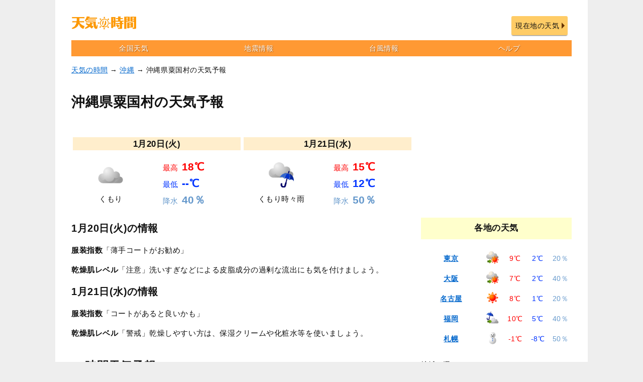

--- FILE ---
content_type: text/html; charset=UTF-8
request_url: https://next.jorudan.co.jp/weather/?mode=detail&la=95682438&lo=458023339&na=%E6%B2%96%E7%B8%84%E7%9C%8C%E7%B2%9F%E5%9B%BD%E6%9D%91
body_size: 8907
content:
<!DOCTYPE html>
<html lang="ja">
<head>
<meta charset="UTF-8">
<meta name="author" content="ジョルダン">
<meta name="viewport" content="width=device-width,initial-scale=1.0">
<!-- Global site tag (gtag.js) - Google Analytics -->
<script async src="https://www.googletagmanager.com/gtag/js?id=G-6MQBCJ9V71"></script>
<script>
  window.dataLayer = window.dataLayer || [];
  function gtag(){dataLayer.push(arguments);}
  gtag('js', new Date());

  gtag('config', 'G-6MQBCJ9V71');
</script>
<script>window.grumi={key:'5bb31c36-5198-4abd-9ff8-22ca0ee43c58'};</script>
<script src="//rumcdn.geoedge.be/5bb31c36-5198-4abd-9ff8-22ca0ee43c58/grumi-ip.js" async></script>
<!-- //Connect Container: jorudan.co.jp -->
<script src="//get.s-onetag.com/52d65491-267f-4300-a40f-69c2d550c886/tag.min.js" async defer></script>
<script async='async' src='https://www.googletagservices.com/tag/js/gpt.js'></script>
<script>
var googletag = googletag || {};
googletag.cmd = googletag.cmd || [];
</script>
<script>
googletag.cmd.push(function() {
	googletag.defineSlot('/7783033/Jorudan_Weather_ATF300x250', [300, 250], 'Ads_google_right_0').addService(googletag.pubads());
	googletag.defineSlot('/7783033/Jorudan_Weather_MID300x250', [300, 250], 'Ads_google_right_1').addService(googletag.pubads());
	googletag.defineSlot('/7783033/Jorudan_Weather_BTF_R300x250',[300, 250],  'Ads_google_right_2').addService(googletag.pubads());
	googletag.defineSlot('/7783033/Jorudan_Weather_BTF_L300x250',[300, 250],  'Ads_google_right_3').addService(googletag.pubads());
	interstitialSlot = googletag.defineOutOfPageSlot('/7783033/Jrd.CONTENTS_interstitial',googletag.enums.OutOfPageFormat.INTERSTITIAL);
	// Slot returns null if the page or device does not support interstitials.
	if (interstitialSlot) {
	    interstitialSlot.addService(googletag.pubads());
	}
	googletag.pubads().enableSingleRequest();
	googletag.pubads().disableInitialLoad();
	googletag.enableServices();
});	
googletag.cmd.push(function() { googletag.display('Ads_google_right_0'); });
googletag.cmd.push(function() { googletag.display('Ads_google_right_1'); });
googletag.cmd.push(function() { googletag.display('Ads_google_right_2'); });
googletag.cmd.push(function() { googletag.display('Ads_google_right_3'); });
</script>

<script>
!function(a9,a,p,s,t,A,g){if(a[a9])return;function q(c,r){a[a9]._Q.push([c,r])}a[a9]={init:function(){q("i",arguments)},fetchBids:function(){q("f",arguments)},setDisplayBids:function(){},_Q:[]};A=p.createElement(s);A.async=!0;A.src=t;g=p.getElementsByTagName(s)[0];g.parentNode.insertBefore(A,g)}("apstag",window,document,"script","//c.amazon-adsystem.com/aax2/apstag.js");
apstag.init({pubID:"3380",adServer:"googletag"}),apstag.fetchBids({slots:[{slotID:"Ads_google_right_0",slotName:"/7783033/Jorudan_Weather_ATF300x250",sizes:[[300,250]]},{slotID:"Ads_google_right_1",slotName:"/7783033/Jorudan_Weather_MID300x250",sizes:[[300,250]]},{slotID:"Ads_google_right_2",slotName:"/7783033/Jorudan_Weather_BTF_R300x250",sizes:[[300,250]]},{slotID:"Ads_google_right_3",slotName:"/7783033/Jorudan_Weather_BTF_L300x250",sizes:[[300,250]]}],timeout:800},function(s){googletag.cmd.push(function(){apstag.setDisplayBids(),googletag.pubads().refresh()})});
</script>
</script>
<style type="text/css">body{margin:0;padding:0;line-height:1.6;letter-spacing:.4pt;font-size:14px;font-family:Quicksand,'游ゴシック体',YuGothic,'ヒラギノ角ゴシック ProN','Hiragino Kaku Gothic ProN',メイリオ,Meiryo,Osaka,'ＭＳ Ｐゴシック','MS PGothic',sans-serif;-webkit-text-size-adjust:100%;-moz-text-size-adjust:100%;-ms-text-size-adjust:100%;-o-text-size-adjust:100%;text-size-adjust:100%;background-color:#eee;color:#111}#site-container{background-color:#fff;width:96%;margin:0 2%;padding:0 2%;box-sizing:border-box}#site-head{margin-bottom:8px;position:relative}#site-head .btn{position:absolute;top:0;right:8px}a:link,a:visited{color:#06c}a:hover,a:active{color:#f60}img{max-width:100%;max-height:100%;vertical-align:text-bottom}#ZENRINMAP img{max-width:none;max-height:none;vertical-align:baseline}#site-body:after,.main-navi:after,.w2:after,.w3:after,.card:after,li.gmo_ad a:after,.cf:after{content:'';display:table;clear:both}.acenter{text-align:center}.aright{text-align:right}.aleft{text-align:left!important}.text{line-height:1.6;letter-spacing:.6pt}.sun{color:#c36}.sat{color:#03c}.ssize{font-size:.8em}.message{color:#999;font-size:.9em}.warning{color:#f33}.u{text-decoration:underline}.col{margin:16px 0}.box{margin:16px 0;padding:8px;background-color:#eee;border:4px solid #8c1;border-radius:16px;list-style:none}.box p{margin:8px}.ad{min-width:300px;min-height:250px}.ad320{margin:8px 0;min-width:320px;min-height:50px}.icon{display:inline-block;background-image:url(/weather/images/iconset.png);background-repeat:no-repeat;vertical-align:-1px;margin:0 1px;width:25px;height:25px}.icon-warn{background-position:-100px 0}.icon-s1{background-position:0 0}.icon-s2{background-position:-25px 0}.icon-s3{background-position:-50px 0}.icon-s4{background-position:-75px 0}.icon-s5m{background-position:0 -25px}.icon-s5p{background-position:-25px -25px}.icon-s6m{background-position:-50px -25px}.icon-s6p{background-position:-75px -25px}.icon-s7{background-position:-100px -25px}#site-head a img{width:130px}#site-name{display:table;height:64px}#site-name a{display:table-cell;font-weight:700;font-size:1.4em;color:inherit;text-decoration:none;text-align:center;vertical-align:middle}#m-navi ul{margin:0;padding:0;background-color:#f93;color:#fff}#m-navi ul li{float:left;width:25%;height:32px;box-sizing:border-box;line-height:32px;text-align:center;list-style:none}#m-navi ul li a{display:block;color:inherit;text-decoration:none;text-shadow:1px 1px 1px rgba(128,64,0,0.7)}main{font-size:15px}main h2{margin:12px 0;padding:4px 0;font-size:1.5em;border-bottom:1px dotted #f93}main h3{margin:16px 0;font-size:1.3em}main section{margin:32px 0}#main-head{margin:24px 0}#main-head h1{margin:16px 0;font-size:1.8em}#main-head p{text-align:right;margin:0}#main-head nav{margin:16px 0}#site-body aside{margin:32px 0}#breadclumbs p,#site-news p{margin:16px auto}#site-news b{background-color:#fc6;color:#002}.btn{margin:16px 0;padding:0}.btn a,.btn .on,.btn .off{position:relative;display:block;width:100%;margin:3px 0;padding:8px 1.2em 8px .6em;border-radius:3px;color:inherit;background-color:#fc6;box-sizing:border-box;text-decoration:none;text-align:center}.btn a{box-shadow:0 2px 2px -1px rgba(64,64,64,0.7)}.btn .on,.btn .off{font-weight:700}.btn a:hover{position:relative;top:1px;left:1px}div.btn a{max-width:450px;margin:auto}.btn li{list-style:none}.btn li a,.btn li.on,.btn li.off{text-align:left}.btn a:before,.btn .on:before,.btn .off:before{content:"";display:inline-block;margin-top:-6px;position:absolute;top:50%;right:0;border:6px solid transparent;border-left-color:#630}.btn a.back{padding-right:.3em;padding-left:1.8em}.btn a.back:before{border-left-color:transparent;border-right-color:#630;right:auto;left:2px}.w2,.w3{margin:8px 0}.w2 a,.w3 a{margin:2px}.w2 dd,.w2 li{float:left;margin-right:4px;width:48%}.w3 li{float:left;margin:3px;width:32.5%}.menu{margin:8px 0;padding:0}.menu li,.menu li.on,.menu li.off{list-style:none;margin-bottom:4px;margin-right:8px;float:left;width:auto}.menu li.on,.menu li.off{margin-top:2px;margin-bottom:6px}.menu li.on,.menu li.off,.menu li a{padding:6px 4px}.menu li a:before,.menu li.on:before,.menu li.off:before{border:0 none}.menu .icon{display:block;margin:auto}.item-list{margin:16px 0}.item-list .item-title{padding:.5em;font-weight:700;overflow:hidden;white-space:nowrap;text-overflow:ellipsis}.item-list .item-body{margin-bottom:2px;line-height:1.4}.item-list .item-body b.warning{font-size:1.5em}.item-list .item-body a{display:block;width:100%;height:100%;color:#222;padding:8px;position:relative;-moz-box-sizing:border-box;-webkit-box-sizing:border-box;box-sizing:border-box;text-decoration:none;overflow:hidden;background-color:#fff}.item-list .item-body a:hover h3,.item-list .item-body a:active h3{text-decoration:underline;color:#f60}.item-list .item-body p{margin:8px 0}.item-list .item-body h3,.item-list .item-body h4{color:#06c;font-size:1.1em;margin:4px 0}.item-list .item-body .thumb{float:left;width:30%;margin:4px 8px 8px 0;text-align:center}.item-list .item-body .details{margin-left:33%}.card .item-body .thumb img{max-height:80px}.line .item-body p{line-height:1.6;letter-spacing:.4pt}.item-list .line .item-body .thumb img{max-height:100px}.icons{margin:4px 0;padding:0}.icons li{list-style:none;float:left;margin:4px 4px 0 0;font-size:.9em;display:inline-block}.icons li.review{background-color:transparent;font-weight:400;font-size:14px}.icons li a{color:inherit;text-decoration:none}.icons li a:hover{color:#f39}.icons li b{font-size:1.2em;color:#fff}.item-list .icons li{margin:1px}.item-list .icons .line{margin:1px 0;display:block;width:100%;float:none}.item .icons li.b-red{background-color:#c00}.item .icons li.b-green{background-color:#090}.item .icons li.b-orange{background-color:#f60}.item-list .item .icons{overflow:hidden}.item .icons li.review{float:right;overflow:hidden;width:99%;margin:8px 0 0;letter-spacing:0;text-align:right}.td .icons{margin:0}@media only screen and (min-width: 480px){.col{float:left;width:49%;margin:0 .5%}dl.details dd.info-l{float:left;width:65%;margin-bottom:1em}main section{position:relative}.header-btn{position:absolute;top:4px;right:4px;margin:0}.header-btn a{padding:.2em 1.5em}.icon{margin:0 2px}.menu li a{font-size:1em}.menu .icon{display:inline-block;margin:0 2px}}@media only screen and (min-width: 480px) and (max-width: 999px){.card .item{float:left;width:31.3%;margin:1%}.card .item-body{height:340px}.card .item-body h3,.card .item-body h4{overflow:hidden;white-space:nowrap;text-overflow:ellipsis}.card .item-body .icons li.review{position:absolute;bottom:8px;right:8px;width:auto;margin:0;padding:0}.card .item-body .thumb{float:none;width:100%;min-height:150px;max-height:150px}.card .item-body .details{margin:0}.card .item-body p{margin:8px 0}.card .item-body .icons{box-sizing:border-box;width:100%}}@media only screen and (min-width: 696px){#site-container{width:696px;margin:auto}#o-navi{display:none}#g-navi{position:absolute;top:16px;right:8px;margin:0}#o-navi{width:64px;height:64px;top:16px;right:0}.search-navi{position:relative}.search-navi form{width:70%}.search-navi .btn{position:absolute;top:2px;right:0;width:25%;margin:0}#main-head{margin:0;padding:0}div.cal{width:30%;margin:16px 1.4%;float:left}}@media only screen and (min-width: 1004px){#site-container{width:1060px;padding:16px 32px}#site-contents{width:680px;float:left}#site-back{width:680px;float:left}#site-menu{width:300px;float:right}#site-contents .line .item a{background-color:transparent;box-shadow:none}#site-contents .line .icons{clear:none}#site-contents .line .item .thumb{height:100px}#site-contents .line h3,#site-contents .line h4{font-size:1.25em;font-weight:700}main .line .item-body .icons .review{overflow:hidden;width:99%;margin:8px 0 0;letter-spacing:0}main .card .item-body .icons li.review{position:absolute;bottom:8px;right:8px;padding:0}.card .item-body h3,.card .item-body h4{overflow:hidden;white-space:nowrap;text-overflow:ellipsis}main .card .item{float:left;width:31.3%;margin:1%}main .card .item-body{height:340px}main .card .item-body .thumb{float:none;width:100%;height:150px}main .card .item-body .thumb img{height:100%;max-height:100%}main .card .item-body .details{margin:0}main .card .item-body .icons{box-sizing:border-box;width:100%}main .card .item-body .review{position:absolute;bottom:8px;right:8px}#site-foot .foot-menu{float:left;width:25%}}.temphigh{color:red}.templow{color:#03f}.rainper{color:#69c}.wzr-map{text-align:center;position:relative;font-size:9px;background-color:#eee;padding:24px}.wzr-map img.map{max-height:200px}.wzr-spot{position:absolute;width:5em}.wzr-spot a{display:block;width:100%;color:#111;text-decoration:none;border:1px solid #f93;background-color:#fff;background-color:rgba(255,255,255,0.7);border-radius:.5em;padding:.5em 0;box-sizing:border-box;line-height:1}.wzr-spot a:hover,.wzr-spot a:active{background-color:#fec}.wzr-spot img{width:2em}.wzr-table{display:table;width:100%;border-collapse:separate;border-spacing:0 4px;table-layout:fixed}.wzr-table .sindo{width:40px}.wzr-table a{display:table-row;width:inherit;color:inherit;text-decoration:none}.wzr-table a:hover .name,.wzr-table a:active .name{color:#f60;text-decoration:none}.wzr-table div{display:table-cell;padding:4px 0;text-align:center;vertical-align:middle}.aleft div{text-align:left}.wzr-table div.name{font-weight:700;color:#06c;text-decoration:underline;white-space:nowrap;overflow:hidden;text-overflow:ellipsis}.wzr-table div.name{width:40%}.wzr-week{margin:16px 0 0}.wzr-week ul{margin:0;padding:0}.wzr-week ul li{float:left;list-style:none;width:14.2%}.wzr-week ul li a{text-decoration:none;color:#fff;padding:.5em;display:block;text-align:center;line-height:1.1;background-color:#8c1}.wzr-week ul li a.on{padding:1em .5em;border-radius:.5em;border:1px solid #8c1;background-color:#fff;color:#000;font-weight:700;position:relative;top:-8px}.wzr-week ul li.sat a,.wzr-week ul li.sun a{color:inherit}@media only screen and (min-width: 480px){.wzr-map{font-size:14px}.wzr-map img.map{max-height:none}.wzr-shift a{display:block;float:left;width:20%}.wzr-shift div{display:block;width:100%;white-space:nowrap;overflow:hidden;text-overflow:ellipsis;padding:1px 0}.wzr-shift div.name{width:100%;max-width:none;text-align:center}}</style>
<link rel="canonical" href="https://next.jorudan.co.jp/weather/?mode=detail&amp;la=95682438&amp;lo=458023339&amp;na=沖縄県粟国村">
<meta name="keywords" content="沖縄県粟国村,天気予報,気温,降水確率,服装,インフルエンザ,風向,風速,天気の時間,乗換案内NEXT">
<meta name="description" content="沖縄県粟国村の服装アドバイス、今日・明日の天気予報、24時間天気予報、週間天気予報（気温・降水確率・雨量・風向き・風速）・インフルエンザ予報などが調べられます。">
<title>沖縄県粟国村の天気予報と服装｜天気の時間</title>
<style type="text/css">
dl.details {
	margin: 0;
}
dl.details dt {
	margin-top: 1em;
	font-weight: bold;
	font-size: 15px;
	clear: both;
	color: #300;
}
dl.details dd {
	margin: 0;
	padding: 0;
	font-size: 1.4em;
}
.wzr-tenki {
	float: left;
	width: 45%;
	padding: 0.5em;
	box-sizing: border-box;
}
.wzr-tenki figure {
	display: block;
	text-align: center;
	margin: 0 0 0.5em 0; 
}
.wzr-tenki figure img {
	vertical-align: text-bottom;
}
.wzr-tenki figcaption {
	display: block;
	text-align: center;
	margin: 0.5em 0 0 0; 
}
.wzr-status {
	float: left;
	width: 55%;
	font-weight: 700;
	font-size: 1.4em;
}
.wzr-status ul {
	width: 6em;
	margin: 0 auto;
	padding: 0;
	list-style: none;
}
.label {
	font-weight: 400;
	font-size: 0.7em;
}
.wzr-today {
	margin: 16px 0;
}
.wzr-today h3 {
	background-color: #fec;
	font-size: 1.1em;
	text-align: center;
}
.wzr-forecast {
	width: 100%;
	margin: 16px 0;
}
table {
	width: 100%;
	text-align: center;
	font-size: 90%;
	border-collapse: collapse;
}
th, td {
	padding: 2px;
}
.even-row {
	background-color: #fec;
}
.tenki-place div {
	display: table-cell;
}
.tenki-place div.name {
	font-weight: 700;
	color: #000;
}
@media only screen and (min-width: 480px) {
table {
	width: auto;
}
thead {
	display:block;
	float: left;
}
tbody {
	display: block;
	width: auto;
	overflow-x: auto;
	white-space: nowrap;
}
tr {
	display: inline-block;
}
th {
  display:block;
}
td {
	display: block;
}
.wzr-forecast th,
.wzr-forecast td {
	width: 45px;
}
.wzr-long th,
.wzr-long td {
	width: 90px


}

</style>
</head>
<body>

<div id="site-container">

<header id="site-head">
	<div id="site-name"><a href="/weather/"><img src="/weather/images/logo.png" alt="天気の時間"></a></div>
	<div class="btn"><a href="https://next.jorudan.co.jp/weather/?mode=point">現在地の天気</a></div>
	<nav id="m-navi"><ul class="main-navi">
		<li><a href="/weather/">全国天気</a></li>
		<li><a href="/weather/?mode=jisinlist">地震情報</a></li>
		<li><a href="/weather/?mode=typhlist">台風情報</a></li>
		<li><a href="https://mb.jorudan.co.jp/os/qa/tenki.html">ヘルプ</a></li>
	</ul></nav>
</header>

<noscript>
	<div class="inner">
		<p class="box">お使いのブラウザは<u>現在Javascriptが無効になっています</u>。一部コンテンツが非表示ないしご利用いただくことができませんので、お手数ですがJavascriptを有効にして再度アクセスをお願い致します。</p>
	</div>
</noscript>


<nav id="breadclumbs">
	<p class="inner">
		<a href="/weather/">天気の時間</a> →
		<a href="/weather/?mode=area&amp;ai=9">沖縄</a> →
		沖縄県粟国村の天気予報
	</p>
</nav>


<div id="site-wrapper" class="cf">
<div id="site-contents">
<main id="site-main">
	<header id="main-head">
		<h1>沖縄県粟国村の天気予報</h1>
	</header>

	<section>
		<div class="wzr-today cf">
			<div class="col">
				<h3>1月20日(火)</h3>
				<div class="cf">
					<div class="wzr-tenki">
						<figure>
							<img src="/weather/images/tenki/08.png" width="50" alt="くもり">										<figcaption>くもり</figcaption>
						</figure>
					</div>
					<div class="wzr-status">
						<ul>
							<li class="temphigh"><span class="label">最高</span> 18℃</li>
							<li class="templow"><span class="label">最低</span> --℃</li>
							<li class="rainper"><span class="label">降水</span> 40％</li>
						</ul>
					</div>
				</div>
			</div>
			<div class="col">
			<h3>1月21日(水)</h3>
			<div class="cf">
				<div class="wzr-tenki">
					<figure>
						<img src="/weather/images/tenki/10.png" width="50" alt="くもり時々雨">
						<figcaption>くもり時々雨</figcaption>
					</figure>
				</div>
				<div class="wzr-status">
					<ul>
						<li class="temphigh"><span class="label">最高</span> 15℃</li>
						<li class="templow"><span class="label">最低</span> 12℃</li>
						<li class="rainper"><span class="label">降水</span> 50％</li>
					</ul>
				</div>
			</div>
			</div>
		</div>
		<h3>1月20日(火)の情報</h3>
		<p>
			<b>服装指数</b>「薄手コートがお勧め」		</p>
		<p>
			<b>乾燥肌レベル</b>「注意」洗いすぎなどによる皮脂成分の過剰な流出にも気を付けましょう。		</p>
		<h3>1月21日(水)の情報</h3>
		<p>
			<b>服装指数</b>「コートがあると良いかも」		</p>
		<p>
			<b>乾燥肌レベル</b>「警戒」乾燥しやすい方は、保湿クリームや化粧水等を使いましょう。		</p>
	</section>

	<section>
		<h2>24時間天気予報</h2>
		<table class="wzr-forecast">
			<tbody>
				<tr>
					<th>17時</th>
					<td><img src="/weather/images/tenki/08.png" width="25" alt="くもり"></td>
					<td>16℃</td>
					<td>40％<br>0.0<span class="ssize">mm</span></td>
					<td>北<br>7.5<span class="ssize">m/s</span></td>
				</tr>
				<tr>
					<th>18時</th>
					<td><img src="/weather/images/tenki/08.png" width="25" alt="くもり"></td>
					<td>16℃</td>
					<td>40％<br>0.4<span class="ssize">mm</span></td>
					<td>北<br>7.5<span class="ssize">m/s</span></td>
				</tr>
				<tr>
					<th>19時</th>
					<td><img src="/weather/images/tenki/08.png" width="25" alt="くもり"></td>
					<td>16℃</td>
					<td>40％<br>0.4<span class="ssize">mm</span></td>
					<td>北<br>8.1<span class="ssize">m/s</span></td>
				</tr>
				<tr>
					<th>20時</th>
					<td><img src="/weather/images/tenki/08.png" width="25" alt="くもり"></td>
					<td>15℃</td>
					<td>40％<br>0.0<span class="ssize">mm</span></td>
					<td>北<br>8.7<span class="ssize">m/s</span></td>
				</tr>
				<tr>
					<th>21時</th>
					<td><img src="/weather/images/tenki/08.png" width="25" alt="くもり"></td>
					<td>15℃</td>
					<td>40％<br>0.0<span class="ssize">mm</span></td>
					<td>北<br>8.8<span class="ssize">m/s</span></td>
				</tr>
				<tr>
					<th>22時</th>
					<td><img src="/weather/images/tenki/08.png" width="25" alt="くもり"></td>
					<td>15℃</td>
					<td>30％<br>0.0<span class="ssize">mm</span></td>
					<td>北<br>8.0<span class="ssize">m/s</span></td>
				</tr>
				<tr>
					<th>23時</th>
					<td><img src="/weather/images/tenki/08.png" width="25" alt="くもり"></td>
					<td>15℃</td>
					<td>40％<br>0.0<span class="ssize">mm</span></td>
					<td>北<br>7.4<span class="ssize">m/s</span></td>
				</tr>
				<tr>
					<th>00時</th>
					<td><img src="/weather/images/tenki/08.png" width="25" alt="くもり"></td>
					<td>15℃</td>
					<td>40％<br>0.0<span class="ssize">mm</span></td>
					<td>北<br>7.2<span class="ssize">m/s</span></td>
				</tr>
				<tr>
					<th>02時</th>
					<td><img src="/weather/images/tenki/15.png" width="25" alt="小雨"></td>
					<td>14℃</td>
					<td>40％<br>0.0<span class="ssize">mm</span></td>
					<td>北北西<br>7.5<span class="ssize">m/s</span></td>
				</tr>
				<tr>
					<th>04時</th>
					<td><img src="/weather/images/tenki/08.png" width="25" alt="くもり"></td>
					<td>14℃</td>
					<td>40％<br>0.0<span class="ssize">mm</span></td>
					<td>北北西<br>7.6<span class="ssize">m/s</span></td>
				</tr>
				<tr>
					<th>06時</th>
					<td><img src="/weather/images/tenki/15.png" width="25" alt="小雨"></td>
					<td>14℃</td>
					<td>40％<br>0.0<span class="ssize">mm</span></td>
					<td>北北西<br>7.8<span class="ssize">m/s</span></td>
				</tr>
				<tr>
					<th>08時</th>
					<td><img src="/weather/images/tenki/08.png" width="25" alt="くもり"></td>
					<td>14℃</td>
					<td>40％<br>0.0<span class="ssize">mm</span></td>
					<td>北<br>7.3<span class="ssize">m/s</span></td>
				</tr>
			</tbody>
		</table>
		<table class="wzr-forecast">
			<tbody>
				<tr>
					<th>10時</th>
					<td><img src="/weather/images/tenki/08.png" width="25" alt="くもり"></td>
					<td>14℃</td>
					<td>40％<br>0.0<span class="ssize">mm</span></td>
					<td>北<br>7.3<span class="ssize">m/s</span></td>
				</tr>
				<tr>
					<th>12時</th>
					<td><img src="/weather/images/tenki/08.png" width="25" alt="くもり"></td>
					<td>14℃</td>
					<td>40％<br>0.0<span class="ssize">mm</span></td>
					<td>北<br>7.3<span class="ssize">m/s</span></td>
				</tr>
				<tr>
					<th>14時</th>
					<td><img src="/weather/images/tenki/15.png" width="25" alt="風雨"></td>
					<td>13℃</td>
					<td>40％<br>0.0<span class="ssize">mm</span></td>
					<td>北<br>7.3<span class="ssize">m/s</span></td>
				</tr>
				<tr>
					<th>16時</th>
					<td><img src="/weather/images/tenki/15.png" width="25" alt="風雨"></td>
					<td>13℃</td>
					<td>40％<br>0.0<span class="ssize">mm</span></td>
					<td>北<br>7.3<span class="ssize">m/s</span></td>
				</tr>
				<tr>
					<th>18時</th>
					<td><img src="/weather/images/tenki/08.png" width="25" alt="くもり"></td>
					<td>13℃</td>
					<td>40％<br>0.0<span class="ssize">mm</span></td>
					<td>北<br>7.3<span class="ssize">m/s</span></td>
				</tr>
				<tr>
					<th>20時</th>
					<td><img src="/weather/images/tenki/15.png" width="25" alt="風雨"></td>
					<td>13℃</td>
					<td>40％<br>0.0<span class="ssize">mm</span></td>
					<td>北<br>7.3<span class="ssize">m/s</span></td>
				</tr>
				<tr>
					<th>22時</th>
					<td><img src="/weather/images/tenki/08.png" width="25" alt="くもり"></td>
					<td>12℃</td>
					<td>40％<br>0.0<span class="ssize">mm</span></td>
					<td>北<br>7.3<span class="ssize">m/s</span></td>
				</tr>
				<tr>
					<th>00時</th>
					<td><img src="/weather/images/tenki/08.png" width="25" alt="くもり"></td>
					<td>12℃</td>
					<td>40％<br>0.0<span class="ssize">mm</span></td>
					<td>北<br>7.3<span class="ssize">m/s</span></td>
				</tr>
			</tbody>
		</table>
	</section>

	<section>
		<h2>週間天気予報</h2>
		<table class="wzr-long">
			<tbody>
				<tr>
					<th>1/20(火)</th>
					<td class="ssize"><img src="/weather/images/tenki/08.png" width="25" alt="くもり"><br>くもり</td>
					<td class="temphigh">18℃</td>
					<td class="templow">--℃</td>
					<td>40％</td>
				</tr>
				<tr>
					<th>1/21(水)</th>
					<td class="ssize"><img src="/weather/images/tenki/10.png" width="25" alt="くもり時々雨"><br>くもり時々雨</td>
					<td class="temphigh">15℃</td>
					<td class="templow">12℃</td>
					<td>50％</td>
				</tr>
				<tr>
					<th>1/22(木)</th>
					<td class="ssize"><img src="/weather/images/tenki/08.png" width="25" alt="くもり"><br>くもり</td>
					<td class="temphigh">14℃</td>
					<td class="templow">12℃</td>
					<td>40％</td>
				</tr>
				<tr>
					<th>1/23(金)</th>
					<td class="ssize"><img src="/weather/images/tenki/08.png" width="25" alt="くもり"><br>くもり</td>
					<td class="temphigh">15℃</td>
					<td class="templow">13℃</td>
					<td>40％</td>
				</tr>
				<tr>
					<th>1/24(土)</th>
					<td class="ssize"><img src="/weather/images/tenki/02.png" width="25" alt="晴れ時々くもり"><br>晴れ時々くもり</td>
					<td class="temphigh">18℃</td>
					<td class="templow">14℃</td>
					<td>30％</td>
				</tr>
				<tr>
					<th>1/25(日)</th>
					<td class="ssize"><img src="/weather/images/tenki/02.png" width="25" alt="晴れ時々くもり"><br>晴れ時々くもり</td>
					<td class="temphigh">18℃</td>
					<td class="templow">14℃</td>
					<td>30％</td>
				</tr>
				<tr>
					<th>1/26(月)</th>
					<td class="ssize"><img src="/weather/images/tenki/02.png" width="25" alt="晴れ時々くもり"><br>晴れ時々くもり</td>
					<td class="temphigh">19℃</td>
					<td class="templow">15℃</td>
					<td>30％</td>
				</tr>
			</tbody>
		</table>
	</section>

	<section>
		<h2>周辺の観光地</h2>
		<div class="item-list card">
			<div class="item item-body"><a href="/trv/okinawa/10513.html">
				<h3>粟国島</h3>
				<div class="thumb"><img src="/trv/images/200/17834.jpg" alt="粟国島の写真"></div>
				<div class="details">
					<p>映画『ナビィの恋』のロケ地でもある</p>
					<ul class="icons">
						<li><span style="color:#66cc66">[島]</span></li>
					</ul>
				</div>
			</a></div>
		</div>
	</section>
	<footer id="main-foot">
		<p>※こちらの天気情報は、最寄りの観測地点「粟国村」の値を表示しています。</p>
		<p>最終更新時刻：2026-01-20 16:45:28</p>
	</footer>
</main>

<aside id="site-sns">
	<h3>このページをシェアする</h3>
	<ul class="cf">
		<li class="i_fb"><a class="spot-share-fb" href="http://www.facebook.com/sharer.php" title="Facebookでシェア" onclick="window.open(this.href+'?u='+encodeURIComponent(location.href)+'&amp;t='+encodeURI(document.title),'sharewindow','width=550,height=450,personalbar=0,toolbar=0,scrollbars=1,resizable=!'); return false;"><img src="/weather/images/i_fb.png" class="com-icn-share" alt="Facebookでシェア"></a></li>
		<li class="i_tw"><a class="spot-share-tw" href="http://twitter.com/intent/tweet" title="xでシェア" onclick="window.open(this.href+'?url='+encodeURIComponent(location.href)+'&amp;text='+encodeURI(document.title),'tweetwindow','width=550, height=450, personalbar=0, toolbar=0, scrollbars=1, resizable=1'); return false;"><img src="/weather/images/i_tx.png" class="com-icn-share" alt="xでシェア"></a></li>
	</ul>
</aside>

<div id="site-ad" class="cf">
	<div class="col ad">
		<!-- /7783033/天気の時間_foot_L300x250 -->
		<div id="Ads_google_right_3" ><!-- --></div>
	</div>
	<div class="col ad">
		<!-- /7783033/天気の時間_foot_R300x250 -->
		<div id="Ads_google_right_2" ><!-- --></div>
	</div>
</div>
</div><!-- contents -->

<div id="site-menu">
<div class="ad">
	<!-- /7783033/天気の時間_右カラム上300x250 -->
	<div id="Ads_google_right_0" ><!-- --></div>
</div>

<aside>
<section id="side-weather">
	<h3>各地の天気</h3>
	<div class="wzr-table">
		<a href="/weather/?mode=detail&amp;la=128486798&amp;lo=503124494&amp;na=%E6%9D%B1%E4%BA%AC">
			<div class="name">東京</div>
			<div class="tenki"><img src="/weather/images/tenki/12.png" alt="くもり後晴れ" width="25"></div>
			<div class="temphigh">9℃</div>
			<div class="templow">2℃</div>
			<div class="rainper">20％</div>
		</a>
		<a href="/weather/?mode=detail&amp;la=124840807&amp;lo=487845398&amp;na=%E5%A4%A7%E9%98%AA">
			<div class="name">大阪</div>
			<div class="tenki"><img src="/weather/images/tenki/12.png" alt="くもり後晴れ" width="25"></div>
			<div class="temphigh">7℃</div>
			<div class="templow">2℃</div>
			<div class="rainper">40％</div>
		</a>
		<a href="/weather/?mode=detail&amp;la=126595709&amp;lo=492887517&amp;na=%E5%90%8D%E5%8F%A4%E5%B1%8B">
			<div class="name">名古屋</div>
			<div class="tenki"><img src="/weather/images/tenki/01.png" alt="晴れ" width="25"></div>
			<div class="temphigh">8℃</div>
			<div class="templow">1℃</div>
			<div class="rainper">20％</div>
		</a>
		<a href="/weather/?mode=detail&amp;la=120909584&amp;lo=469422052&amp;na=%E7%A6%8F%E5%B2%A1">
			<div class="name">福岡</div>
			<div class="tenki"><img src="/weather/images/tenki/20.png" alt="雨後くもり" width="25"></div>
			<div class="temphigh">10℃</div>
			<div class="templow">5℃</div>
			<div class="rainper">40％</div>
		</a>
		<a href="/weather/?mode=detail&amp;la=154990780&amp;lo=508840687&amp;na=%E6%9C%AD%E5%B9%8C">
			<div class="name">札幌</div>
			<div class="tenki"><img src="/weather/images/tenki/22.png" alt="雪" width="25"></div>
			<div class="temphigh">-1℃</div>
			<div class="templow">-8℃</div>
			<div class="rainper">50％</div>
		</a>
	</div>
	<h4>地域を選ぶ</h4>
	<ul class="btn w2">
		<li><a href="/weather/?mode=area&amp;ai=1">北海道</a></li>
		<li><a href="/weather/?mode=area&amp;ai=2">東北</a></li>
		<li><a href="/weather/?mode=area&amp;ai=3">関東</a></li>
		<li><a href="/weather/?mode=area&amp;ai=4">中部</a></li>
		<li><a href="/weather/?mode=area&amp;ai=5">関西</a></li>
		<li><a href="/weather/?mode=area&amp;ai=6">中国</a></li>
		<li><a href="/weather/?mode=area&amp;ai=7">四国</a></li>
		<li><a href="/weather/?mode=area&amp;ai=8">九州</a></li>
		<li><a href="/weather/?mode=area&amp;ai=9">沖縄</a></li>
	</ul>
</section>

<div class="ad">
	<!-- /7783033/天気の時間_右カラムミドル300x250 -->
	<div id="Ads_google_right_1" ><!-- --></div>
</div>

<section>
	<h3>災害情報</h3>
	<ul class="btn">
		<li><a href="/weather/?mode=jisinlist">地震情報</a></li>
		<li><a href="/weather/?mode=typhlist">台風情報</a></li>
	</ul>
</section>


<section>
	<div class="item-list card">
		<div class="item">
		<h3>乾燥肌予報</h3>

			<div class="item-body"><a href="/cmn/weather/usefulskin.html" title="乾燥肌予報">
				
				<div class="thumb"><img src="/cmn/weather/images/skin.jpg" alt="乾燥肌予報"></div>
				<div class="details">
					<p>お肌の乾燥度をチェック！冬のスキンケア対策</p>
				</div>
			</a></div>
			<ul class="btn">
				<li><a href="/cmn/weather/usefulskin.html">乾燥肌予報</a></li>
			</ul>
		</div>

	</div>
</section>
	<section>
		<h3>SNSでチェックする</h3>
	<div class="cf">
	<figure>
	<a href="https://twitter.com/norikae_next" target="_blank"><img src="/weather/images/x_next.png" alt="xフォロー"></a></figure>

<!--	<figure>
	<a href="https://www.facebook.com/norikaenext/" target="_blank"><img src="/weather/images/FB_next.png" alt="FBリンク"></a></figure>-->
	</div>
	</section>
<div class="btn"><a href="https://mb.jorudan.co.jp/os/qa/tenki.html">天気の時間について</a></div>

</aside>
</div><!-- menu -->


<div id="site-back">
	<ul class="btn">
		<li><a href="/weather/">天気の時間トップページへ</a></li>
	</ul>
</div><!-- back -->
</div><!-- wrapper -->
<footer id="site-foot">
	<div class="inner">
		<h3>コンテンツのご案内</h3>
		<div class="cf">
			<div class="foot-menu">
				<dl>
					<dt><a href="https://mb.jorudan.co.jp/os/norikae.cgi">乗換案内</a></dt>
					<dd><a href="https://mb.jorudan.co.jp/os/norikae.cgi?incs=utf8&amp;c=30">時刻表検索</a></dd>
					<dd><a href="https://mb.jorudan.co.jp/os/norikae.cgi?incs=utf8&amp;c=10">経路検索</a></dd>
					<dd><a href="https://mb.jorudan.co.jp/os/norikae.cgi?incs=utf8&amp;c=70">運行情報</a></dd>
					<dd><a href="https://mb.jorudan.co.jp/os/norikae.cgi?incs=utf8&amp;c=100">地図・スポット検索</a></dd>
				</dl>
			</div>
			<div class="foot-menu">
				<dl>
					<dt>交通ガイド</dt>
					<dd><a href="https://mb.jorudan.co.jp/os/eki/">鉄道駅情報</a></dd>
					<dd><a href="https://mb.jorudan.co.jp/os/rosen/">鉄道路線情報</a></dd>
					<dd><a href="https://mb.jorudan.co.jp/os/bus/">路線バス情報</a></dd>
					<dd><a href="https://mb.jorudan.co.jp/os/bexp/">高速バス情報</a></dd>
					<dd><a href="https://mb.jorudan.co.jp/os/blim/">空港連絡バス情報</a></dd>
					<dd><a href="https://mb.jorudan.co.jp/os/airport/">全国空港ガイド</a></dd>
				</dl>
			</div>
			<div class="foot-menu">
				<dl>
					<dt><a href="https://sp.jorudan.co.jp/">季節特集</a></dt>
					<dd><a href="https://sp.jorudan.co.jp/hanami/">花見特集</a></dd>
					<dd><a href="https://sp.jorudan.co.jp/hanabi/">花火大会特集</a></dd>
					<dd><a href="https://sp.jorudan.co.jp/zoo_aqua/">動物園・水族館特集</a></dd>
					<dd><a href="https://sp.jorudan.co.jp/illumi/">イルミネーション特集</a></dd>
					<dd><a href="https://sp.jorudan.co.jp/leaf/">紅葉特集</a></dd>
					<dd><a href="https://sp.jorudan.co.jp/newyear/">初詣特集</a></dd>
					<dd><a href="https://sp.jorudan.co.jp/onsen/">温泉特集</a></dd>
				</dl>
			</div>
			<div class="foot-menu">
				<dl>
					<dt>お役立ち情報</dt>
					<dd><a href="https://movie.jorudan.co.jp/">映画の時間</a></dd>
					<dd><a href="https://next.jorudan.co.jp/weather/">天気の時間</a></dd>
					<dd><a href="https://next.jorudan.co.jp/ekiben/">駅弁情報</a></dd>
					<dd><a href="https://next.jorudan.co.jp/trv/">旅の思い出</a></dd>
				</dl>
			</div>
		</div>
		<p class="acenter">
			提供：<a href="//www.jorudan.co.jp/">乗換案内のジョルダン</a>｜<a href="https://www.jorudan.co.jp/company/privacy.html" target="_blank" rel="noopener">プライバシーポリシー</a><br>
			<small>Copyright &copy; 1996<script type="text/javascript">document.write("-"+new Date().getFullYear());</script> Jorudan Co.,Ltd. All Rights Reserved.</small>
		</p>
	</div>
	<div id="t-navi"><span aria-hidden="true"></span></div>
</footer>
</div><!-- container -->
</body>
</html>
<link rel="stylesheet" href="/weather/css/tenki.min.css.gz?20181226">
<script type="text/javascript" src="/weather/js/jquery-1.11.3.min.js.gz"></script>
<script type="text/javascript" src="/weather/js/jquery.jorudan.min.js.gz"></script>
<script type="text/javascript">
$(document).ready(function(){
  $("table").each(function(){
    jQuery(this).find("tr:odd").addClass("even-row");
  });
});
</script>


--- FILE ---
content_type: text/html; charset=utf-8
request_url: https://www.google.com/recaptcha/api2/aframe
body_size: 259
content:
<!DOCTYPE HTML><html><head><meta http-equiv="content-type" content="text/html; charset=UTF-8"></head><body><script nonce="Lli0BqKhp8GD19BJJumO3Q">/** Anti-fraud and anti-abuse applications only. See google.com/recaptcha */ try{var clients={'sodar':'https://pagead2.googlesyndication.com/pagead/sodar?'};window.addEventListener("message",function(a){try{if(a.source===window.parent){var b=JSON.parse(a.data);var c=clients[b['id']];if(c){var d=document.createElement('img');d.src=c+b['params']+'&rc='+(localStorage.getItem("rc::a")?sessionStorage.getItem("rc::b"):"");window.document.body.appendChild(d);sessionStorage.setItem("rc::e",parseInt(sessionStorage.getItem("rc::e")||0)+1);localStorage.setItem("rc::h",'1768896625691');}}}catch(b){}});window.parent.postMessage("_grecaptcha_ready", "*");}catch(b){}</script></body></html>

--- FILE ---
content_type: text/css
request_url: https://next.jorudan.co.jp/weather/css/tenki.min.css.gz?20181226
body_size: 580
content:
#site-contents aside h3{font-size:1.2em;text-align:center;background-color:#ffc;margin:.5em 0;padding:.5em 0}#site-menu h2{font-size:1.4em;margin:16px 0;text-align:center}#main-foot{font-size:13px}#main-foot p{text-align:right}#site-menu aside h3{text-align:center;margin:1em 0;padding:.5em;font-size:1.2em;background-color:#ffc}#site-sns ul{width:80%;margin:0 auto;padding:0;text-align:center}#site-sns ul li{display:inline-block;list-style:none;width:20%;height:50px}#site-sns ul li a{display:block;width:40px;height:40px;margin:5px auto;border-radius:20px}#site-sns ul li a img{width:20px;height:20px;padding:10px}#site-sns ul li.i_ml a{background-color:#420}#site-sns ul li.i_li a{background-color:#1dcd00}#site-sns ul li.i_fb a{background-color:#3b5998}#site-sns ul li.i_tw a{background-color:#000}#site-sns ul li.i_gg a{background-color:#dd4b39}#p-navi{width:100%;margin:32px 0;text-align:center}#p-navi h3{border:0}#p-navi ul{margin:0;padding:0}#p-navi ul li{display:inline-block;width:8%;text-align:center}#p-navi ul li.on{font-weight:700;padding:.5em;box-sizing:border-box}#p-navi ul li.off{padding:.5em;box-sizing:border-box;font-weight:700}#p-navi ul li.prev,#p-navi ul li.next{width:20%}#p-navi ul li a{display:block;padding:.5em;margin:1px;text-decoration:none;color:#002;background-color:#fc6;box-shadow:0 1px 1px rgba(32,32,32,0.6)}#site-foot{margin-top:32px}#site-foot h3{background-color:#f93;color:#fff;padding:.5em}#site-foot dl{margin:0}#site-foot dl dt{padding:.5em}#site-foot dl dt a{font-weight:700}#site-foot dl dd{display:list-item;margin-left:2m;list-style-type:disc}#site-foot p{margin:0;padding:16px 0}#t-navi{display:none;position:fixed;right:10%;bottom:80px;width:50px;height:50px;border-radius:50%;background-color:#fc6;box-shadow:0 0 10px #39c;z-index:998}#t-navi a{display:block;width:100%;height:100%}#t-navi:hover{cursor:pointer}#t-navi span{border:15px solid transparent;border-bottom:15px solid #223;top:0;left:10px;display:block;width:0;height:0;position:absolute}.ad{text-align:center}.ad div{margin:auto}

--- FILE ---
content_type: application/javascript; charset=utf-8
request_url: https://fundingchoicesmessages.google.com/f/AGSKWxUQoTEnlPSE6Zd4XI-rQQW5sSmQAyJZh2w1s1fMdg-TrcFecidGIkOdjPhTdoZJGpJrGrpL_4XS4Vw9rYa8tnh4JKdMBYs_GtQ8P3FT1Q3yubg2rfGJEU4iaw5Ibn6LmONFdeuuO9nMFqUbOu1y6Vq-u_iACZFcBQfGYuefXVIeWSmeaH-W2VcdtrR0/_.ace.advertising..com/a?size/getbanner.cfm?/miniads?/wix-ad.
body_size: -1293
content:
window['e5e388b7-07d2-4c6c-8087-20cef7deeee8'] = true;

--- FILE ---
content_type: text/javascript
request_url: https://next.jorudan.co.jp/weather/js/jquery.jorudan.min.js.gz
body_size: 1032
content:
$.jorudan={},function(){function g(){sy=$(window).scrollTop(),sy>100?f.fadeIn():f.fadeOut()}var b,c,d,e=new Array,f=$("#t-navi");f.click(function(){return $("html,body").animate({scrollTop:0},300),!1}),g(),$(window).scroll(function(){g()}),$("#contact").click(function(){location.href="mailto:"+$(this).data("ml")+"@jorudan.co.jp"}),$("a[href^=#]").click(function(){var a=$(this).attr("href"),b=$("#"==a||""==a?"html":a),c=b.offset().top;return $("body,html").animate({scrollTop:c},250,"swing"),!1}),$(".wzr-week a").click(function(){var a=$(this).data("week-day");$(".wzr-week a").removeClass("on"),$(this).addClass("on"),$.each($.jorudan.forecast,function(b,c){$("#"+b+" .image img").attr("src","/weather/images/tenki/"+c[a].image),$("#"+b+" .temphigh").text(c[a].temphigh),$("#"+b+" .templow").text(c[a].templow),$("#"+b+" .rainper").text(c[a].rainper)})}),$.jorudan.loadMap=function(a,c){"undefined"!=typeof ZDC&&(c=$.extend({lat:35.67755916666667,lon:139.77018305555558,zoom:7,wheel:!0,marker:!0,zindex:9999},c),latlon=new ZDC.LatLon(c.lat,c.lon),b=new ZDC.Map(document.getElementById(a),{latlon:latlon,zoom:c.zoom,wheelType:c.wheel?1:2,marker:!0}),d=new ZDC.MsgInfo(latlon,{offset:ZDC.Pixel(0,-18)}),b.addWidget(d),c.marker&&$.jorudan.addMarker(c))},$.jorudan.addMarker=function(a){if(null!=b){if(a=$.extend({lat:35.67755916666667,lon:139.77018305555558,color:ZDC.MARKER_COLOR_ID_BLUE_S,text:null,marker:null,show:!1,zindex:null},a),latlon=new ZDC.LatLon(a.lat,a.lon),a.marker){switch(custom={custom:{base:{src:"/weather/images/icon-jisin.png",imgSize:new ZDC.WH(16,16)}},offset:ZDC.Pixel(-8,-8)},a.marker){case"center":custom.custom.base.imgTL=new ZDC.TL(0,64);break;case"s1":custom.custom.base.imgTL=new ZDC.TL(0,0);break;case"s2":custom.custom.base.imgTL=new ZDC.TL(0,16);break;case"s3":custom.custom.base.imgTL=new ZDC.TL(0,32);break;case"s4":custom.custom.base.imgTL=new ZDC.TL(0,48);break;case"s5m":custom.custom.base.imgTL=new ZDC.TL(16,0);break;case"s5p":custom.custom.base.imgTL=new ZDC.TL(16,16);break;case"s6m":custom.custom.base.imgTL=new ZDC.TL(16,32);break;case"s6p":custom.custom.base.imgTL=new ZDC.TL(16,48);break;case"s7":custom.custom.base.imgTL=new ZDC.TL(16,64)}c=new ZDC.Marker(latlon,custom)}else c=new ZDC.Marker(latlon,{color:a.color});e.push(latlon),b.addWidget(c),null!=a.zindex&&c.setZindex(a.zindex),null!=a.text&&(d.setHtml('<div style="font-size:80%;line-height:1.3em;font-weight:bold">'+a.text+"</div>"),a.show&&d.open(),ZDC.bind(c,ZDC.MARKER_CLICK,{latlon:latlon,text:a.text},function(){d.moveLatLon(this.latlon),d.setHtml('<div style="font-size:80%;line-height:1.3em;font-weight:bold">'+this.text+"</div>"),d.open()}),ZDC.bind(c,ZDC.MARKER_MOUSEDOWN,{latlon:latlon,text:a.text},function(){d.moveLatLon(a.latlon),d.setHtml('<div style="font-size:80%;line-height:1.3em;font-weight:bold">'+a.text+"</div>"),d.open()}))}}}(jQuery);